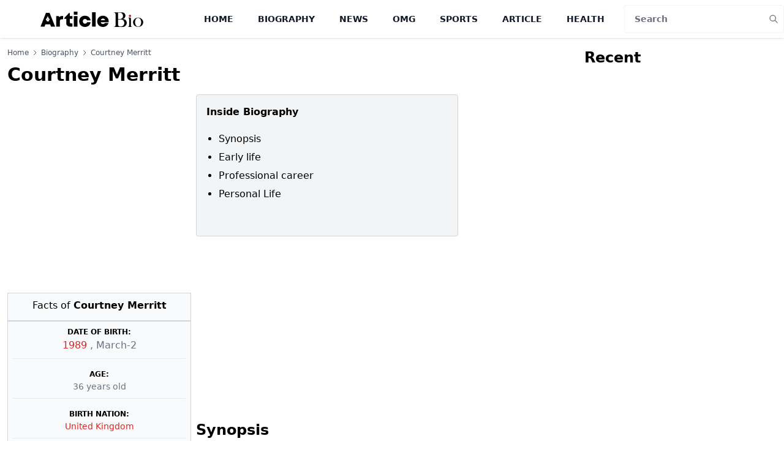

--- FILE ---
content_type: text/html; charset=utf-8
request_url: https://www.google.com/recaptcha/api2/aframe
body_size: 265
content:
<!DOCTYPE HTML><html><head><meta http-equiv="content-type" content="text/html; charset=UTF-8"></head><body><script nonce="kAAcmmQicVnie2HEmFdI3A">/** Anti-fraud and anti-abuse applications only. See google.com/recaptcha */ try{var clients={'sodar':'https://pagead2.googlesyndication.com/pagead/sodar?'};window.addEventListener("message",function(a){try{if(a.source===window.parent){var b=JSON.parse(a.data);var c=clients[b['id']];if(c){var d=document.createElement('img');d.src=c+b['params']+'&rc='+(localStorage.getItem("rc::a")?sessionStorage.getItem("rc::b"):"");window.document.body.appendChild(d);sessionStorage.setItem("rc::e",parseInt(sessionStorage.getItem("rc::e")||0)+1);localStorage.setItem("rc::h",'1767804140618');}}}catch(b){}});window.parent.postMessage("_grecaptcha_ready", "*");}catch(b){}</script></body></html>